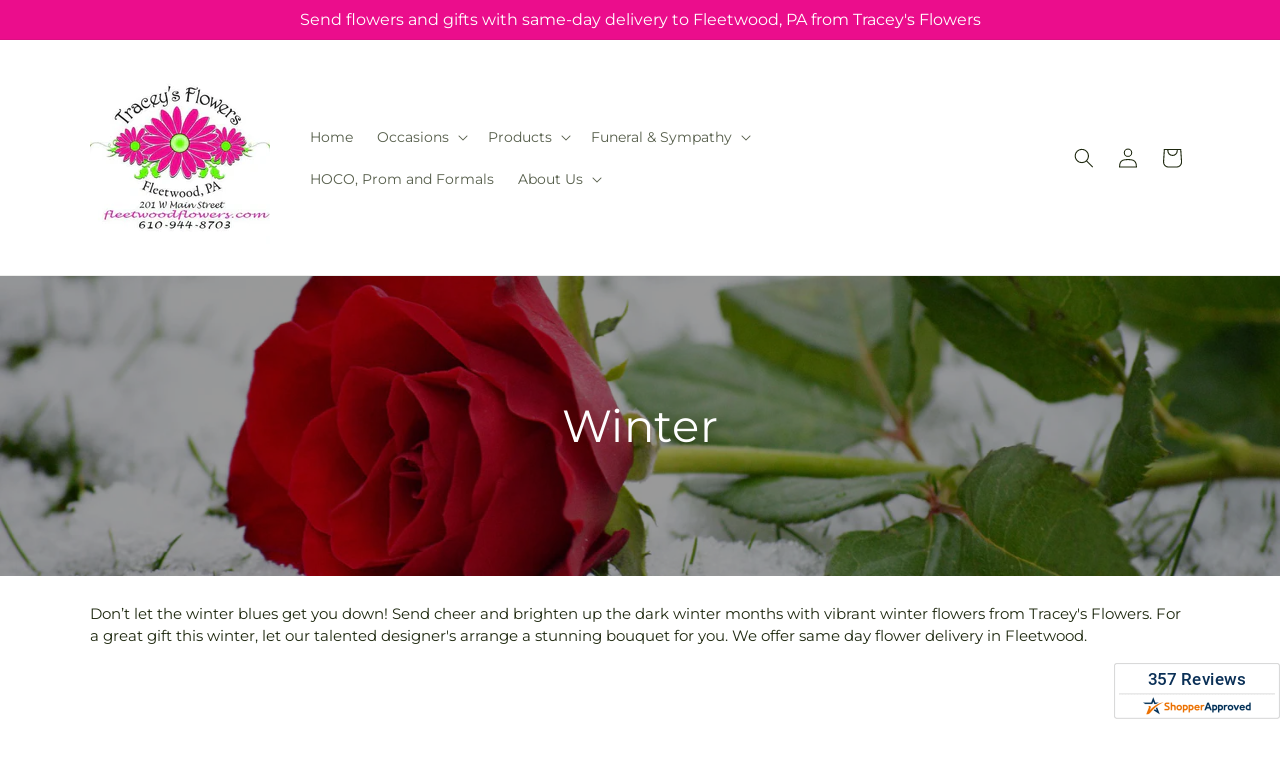

--- FILE ---
content_type: text/javascript;charset=UTF-8
request_url: https://www.shopperapproved.com/widgets/aggregates/18991/Shopify_ZZ_8480717734170_45921512423706.js
body_size: -162
content:

//Write to /var/www/releases/7570_21d3e690f030a953b7e4c0d96574449591f016be/cached/widgets/aggregates/18991/Shopify_ZZ_8480717734170_45921512423706.js
var sa_cached = false;

var sa_filename = '/widgets/aggregates/18991/Shopify_ZZ_8480717734170_45921512423706.js';
(function(){//No reviews. 0 : 1 
// Cached 2026-01-28 10:30:42



if (typeof(sa_cached) == 'undefined') {
    sa_cached = '1';
}
else {
    sa_cached = (sa_cached) ? '1' : '0';
}
if (typeof(sa_filename) != 'undefined') {
    const sa_this = document.querySelector('script[src*="'+sa_filename+'"]');
    let sa_file = (sa_this) ? sa_this.getAttribute('src'): null;
    if (!sa_file) {
        sa_file = sa_filename;
    }
}
}) ();


--- FILE ---
content_type: text/javascript;charset=UTF-8
request_url: https://www.shopperapproved.com/widgets/aggregates/18991/Shopify_ZZ_8469614887194_45868281168154.js
body_size: -138
content:

//Write to /var/www/releases/7570_21d3e690f030a953b7e4c0d96574449591f016be/cached/widgets/aggregates/18991/Shopify_ZZ_8469614887194_45868281168154.js
var sa_cached = false;

var sa_filename = '/widgets/aggregates/18991/Shopify_ZZ_8469614887194_45868281168154.js';
(function(){//No reviews. 0 : 1 
// Cached 2026-01-28 10:30:39



if (typeof(sa_cached) == 'undefined') {
    sa_cached = '1';
}
else {
    sa_cached = (sa_cached) ? '1' : '0';
}
if (typeof(sa_filename) != 'undefined') {
    const sa_this = document.querySelector('script[src*="'+sa_filename+'"]');
    let sa_file = (sa_this) ? sa_this.getAttribute('src'): null;
    if (!sa_file) {
        sa_file = sa_filename;
    }
}
}) ();


--- FILE ---
content_type: text/javascript;charset=UTF-8
request_url: https://www.shopperapproved.com/widgets/aggregates/18991/Shopify_ZZ_8469572256026_45868180078874.js
body_size: 94
content:

//Write to /var/www/releases/7570_21d3e690f030a953b7e4c0d96574449591f016be/cached/widgets/aggregates/18991/Shopify_ZZ_8469572256026_45868180078874.js
var sa_cached = false;

var sa_filename = '/widgets/aggregates/18991/Shopify_ZZ_8469572256026_45868180078874.js';
(function(){// Cached 2026-01-28 10:30:42


let html = '<div tabindex=\'0\' aria-label=\'5-star overall rating\' id=\"sa_grp_Shopify_ZZ_8469572256026_45868180078874\" class=\"group-stars\"><span class=\"on\"></span><span class=\"on\"></span><span class=\"on\"></span><span class=\"on\"></span><span class=\"on\"></span><span class=\"ind_cnt low\"><span class=\"ind_cnt_num\">1</span> <span class=\"ind_cnt_desc\">review</span></span></div>';

let starContainers = document.querySelectorAll('.star_container.' + CSS.escape('Shopify_ZZ_8469572256026_45868180078874'));
for (let i = 0; i < starContainers.length; i++) {
    starContainers[i].innerHTML = html;
}

if (typeof(sa_filled_aggregate) == 'undefined') {
    //let sa_filled_aggregate = {};
	let sa_filled_aggregate = [];
    sa_filled_aggregate['Shopify_ZZ_8469572256026_45868180078874'] = { 'Count':1, 'Average':5 };
} else {
    sa_filled_aggregate['Shopify_ZZ_8469572256026_45868180078874'] = { 'Count':1, 'Average':5 };
}
    


if (typeof(sa_cached) == 'undefined') {
    sa_cached = '1';
}
else {
    sa_cached = (sa_cached) ? '1' : '0';
}
if (typeof(sa_filename) != 'undefined') {
    const sa_this = document.querySelector('script[src*="'+sa_filename+'"]');
    let sa_file = (sa_this) ? sa_this.getAttribute('src'): null;
    if (!sa_file) {
        sa_file = sa_filename;
    }
}
}) ();


--- FILE ---
content_type: text/javascript;charset=UTF-8
request_url: https://www.shopperapproved.com/widgets/aggregates/18991/Shopify_ZZ_8497475387674_46020471914778.js
body_size: -160
content:

//Write to /var/www/releases/7570_21d3e690f030a953b7e4c0d96574449591f016be/cached/widgets/aggregates/18991/Shopify_ZZ_8497475387674_46020471914778.js
var sa_cached = false;

var sa_filename = '/widgets/aggregates/18991/Shopify_ZZ_8497475387674_46020471914778.js';
(function(){//No reviews. 0 : 1 
// Cached 2026-01-28 11:32:07



if (typeof(sa_cached) == 'undefined') {
    sa_cached = '1';
}
else {
    sa_cached = (sa_cached) ? '1' : '0';
}
if (typeof(sa_filename) != 'undefined') {
    const sa_this = document.querySelector('script[src*="'+sa_filename+'"]');
    let sa_file = (sa_this) ? sa_this.getAttribute('src'): null;
    if (!sa_file) {
        sa_file = sa_filename;
    }
}
}) ();


--- FILE ---
content_type: text/javascript;charset=UTF-8
request_url: https://www.shopperapproved.com/widgets/aggregates/18991/Shopify_ZZ_8480115032346_45917320708378.js
body_size: -193
content:

//Write to /var/www/releases/7570_21d3e690f030a953b7e4c0d96574449591f016be/cached/widgets/aggregates/18991/Shopify_ZZ_8480115032346_45917320708378.js
var sa_cached = false;

var sa_filename = '/widgets/aggregates/18991/Shopify_ZZ_8480115032346_45917320708378.js';
(function(){//No reviews. 0 : 1 
// Cached 2026-01-28 05:32:06



if (typeof(sa_cached) == 'undefined') {
    sa_cached = '1';
}
else {
    sa_cached = (sa_cached) ? '1' : '0';
}
if (typeof(sa_filename) != 'undefined') {
    const sa_this = document.querySelector('script[src*="'+sa_filename+'"]');
    let sa_file = (sa_this) ? sa_this.getAttribute('src'): null;
    if (!sa_file) {
        sa_file = sa_filename;
    }
}
}) ();
